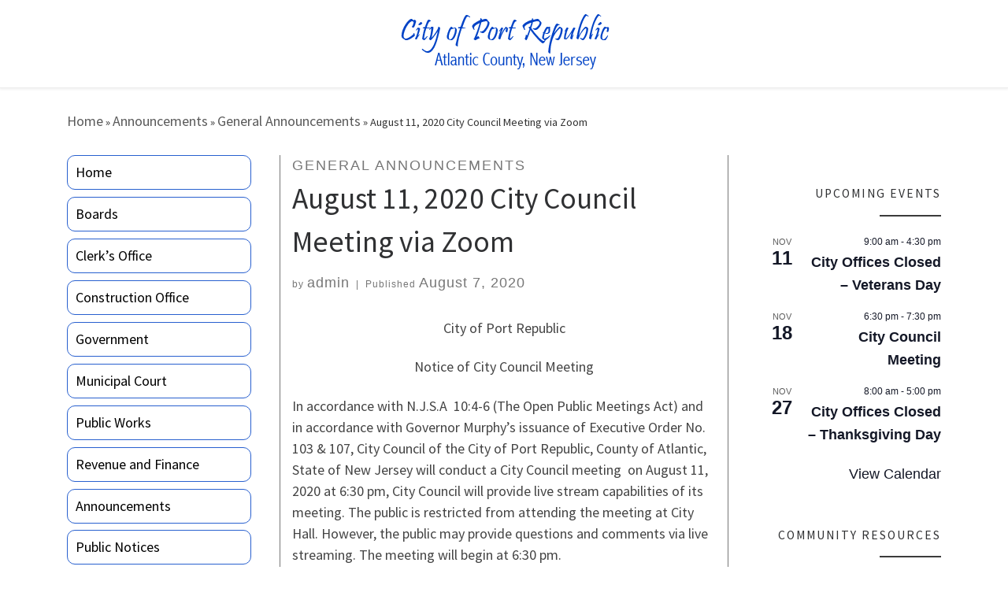

--- FILE ---
content_type: text/html; charset=UTF-8
request_url: https://www.portrepublicnj.org/2020/08/07/august-11-2020-city-council-meeting-via-zoom/
body_size: 19715
content:
<!DOCTYPE html> <!--[if IE 7]><html class="ie ie7" lang="en-US"> <![endif]--> <!--[if IE 8]><html class="ie ie8" lang="en-US"> <![endif]--> <!--[if !(IE 7) | !(IE 8)  ]><!--><html lang="en-US" class="no-js"> <!--<![endif]--><head><meta charset="UTF-8" /><meta http-equiv="X-UA-Compatible" content="IE=EDGE" /><meta name="viewport" content="width=device-width, initial-scale=1.0" /><link rel="profile"  href="https://gmpg.org/xfn/11" /><link rel="pingback" href="https://www.portrepublicnj.org/xmlrpc.php" /> <script defer src="[data-uri]"></script> <title>August 11, 2020 City Council Meeting via Zoom &#8211; City of Port Republic</title><meta name='robots' content='max-image-preview:large' /><link rel="alternate" type="application/rss+xml" title="City of Port Republic &raquo; Feed" href="https://www.portrepublicnj.org/feed/" /><link rel="alternate" type="application/rss+xml" title="City of Port Republic &raquo; Comments Feed" href="https://www.portrepublicnj.org/comments/feed/" /><link rel="alternate" type="text/calendar" title="City of Port Republic &raquo; iCal Feed" href="https://www.portrepublicnj.org/portrepublic-events/?ical=1" /> <script defer src="[data-uri]"></script> <style id='wp-emoji-styles-inline-css'>img.wp-smiley, img.emoji {
		display: inline !important;
		border: none !important;
		box-shadow: none !important;
		height: 1em !important;
		width: 1em !important;
		margin: 0 0.07em !important;
		vertical-align: -0.1em !important;
		background: none !important;
		padding: 0 !important;
	}</style><link rel='stylesheet' id='wp-block-library-css' href='https://www.portrepublicnj.org/wp-includes/css/dist/block-library/style.min.css?ver=6.6.4' media='all' /><style id='classic-theme-styles-inline-css'>/*! This file is auto-generated */
.wp-block-button__link{color:#fff;background-color:#32373c;border-radius:9999px;box-shadow:none;text-decoration:none;padding:calc(.667em + 2px) calc(1.333em + 2px);font-size:1.125em}.wp-block-file__button{background:#32373c;color:#fff;text-decoration:none}</style><style id='global-styles-inline-css'>:root{--wp--preset--aspect-ratio--square: 1;--wp--preset--aspect-ratio--4-3: 4/3;--wp--preset--aspect-ratio--3-4: 3/4;--wp--preset--aspect-ratio--3-2: 3/2;--wp--preset--aspect-ratio--2-3: 2/3;--wp--preset--aspect-ratio--16-9: 16/9;--wp--preset--aspect-ratio--9-16: 9/16;--wp--preset--color--black: #000000;--wp--preset--color--cyan-bluish-gray: #abb8c3;--wp--preset--color--white: #ffffff;--wp--preset--color--pale-pink: #f78da7;--wp--preset--color--vivid-red: #cf2e2e;--wp--preset--color--luminous-vivid-orange: #ff6900;--wp--preset--color--luminous-vivid-amber: #fcb900;--wp--preset--color--light-green-cyan: #7bdcb5;--wp--preset--color--vivid-green-cyan: #00d084;--wp--preset--color--pale-cyan-blue: #8ed1fc;--wp--preset--color--vivid-cyan-blue: #0693e3;--wp--preset--color--vivid-purple: #9b51e0;--wp--preset--gradient--vivid-cyan-blue-to-vivid-purple: linear-gradient(135deg,rgba(6,147,227,1) 0%,rgb(155,81,224) 100%);--wp--preset--gradient--light-green-cyan-to-vivid-green-cyan: linear-gradient(135deg,rgb(122,220,180) 0%,rgb(0,208,130) 100%);--wp--preset--gradient--luminous-vivid-amber-to-luminous-vivid-orange: linear-gradient(135deg,rgba(252,185,0,1) 0%,rgba(255,105,0,1) 100%);--wp--preset--gradient--luminous-vivid-orange-to-vivid-red: linear-gradient(135deg,rgba(255,105,0,1) 0%,rgb(207,46,46) 100%);--wp--preset--gradient--very-light-gray-to-cyan-bluish-gray: linear-gradient(135deg,rgb(238,238,238) 0%,rgb(169,184,195) 100%);--wp--preset--gradient--cool-to-warm-spectrum: linear-gradient(135deg,rgb(74,234,220) 0%,rgb(151,120,209) 20%,rgb(207,42,186) 40%,rgb(238,44,130) 60%,rgb(251,105,98) 80%,rgb(254,248,76) 100%);--wp--preset--gradient--blush-light-purple: linear-gradient(135deg,rgb(255,206,236) 0%,rgb(152,150,240) 100%);--wp--preset--gradient--blush-bordeaux: linear-gradient(135deg,rgb(254,205,165) 0%,rgb(254,45,45) 50%,rgb(107,0,62) 100%);--wp--preset--gradient--luminous-dusk: linear-gradient(135deg,rgb(255,203,112) 0%,rgb(199,81,192) 50%,rgb(65,88,208) 100%);--wp--preset--gradient--pale-ocean: linear-gradient(135deg,rgb(255,245,203) 0%,rgb(182,227,212) 50%,rgb(51,167,181) 100%);--wp--preset--gradient--electric-grass: linear-gradient(135deg,rgb(202,248,128) 0%,rgb(113,206,126) 100%);--wp--preset--gradient--midnight: linear-gradient(135deg,rgb(2,3,129) 0%,rgb(40,116,252) 100%);--wp--preset--font-size--small: 13px;--wp--preset--font-size--medium: 20px;--wp--preset--font-size--large: 36px;--wp--preset--font-size--x-large: 42px;--wp--preset--spacing--20: 0.44rem;--wp--preset--spacing--30: 0.67rem;--wp--preset--spacing--40: 1rem;--wp--preset--spacing--50: 1.5rem;--wp--preset--spacing--60: 2.25rem;--wp--preset--spacing--70: 3.38rem;--wp--preset--spacing--80: 5.06rem;--wp--preset--shadow--natural: 6px 6px 9px rgba(0, 0, 0, 0.2);--wp--preset--shadow--deep: 12px 12px 50px rgba(0, 0, 0, 0.4);--wp--preset--shadow--sharp: 6px 6px 0px rgba(0, 0, 0, 0.2);--wp--preset--shadow--outlined: 6px 6px 0px -3px rgba(255, 255, 255, 1), 6px 6px rgba(0, 0, 0, 1);--wp--preset--shadow--crisp: 6px 6px 0px rgba(0, 0, 0, 1);}:where(.is-layout-flex){gap: 0.5em;}:where(.is-layout-grid){gap: 0.5em;}body .is-layout-flex{display: flex;}.is-layout-flex{flex-wrap: wrap;align-items: center;}.is-layout-flex > :is(*, div){margin: 0;}body .is-layout-grid{display: grid;}.is-layout-grid > :is(*, div){margin: 0;}:where(.wp-block-columns.is-layout-flex){gap: 2em;}:where(.wp-block-columns.is-layout-grid){gap: 2em;}:where(.wp-block-post-template.is-layout-flex){gap: 1.25em;}:where(.wp-block-post-template.is-layout-grid){gap: 1.25em;}.has-black-color{color: var(--wp--preset--color--black) !important;}.has-cyan-bluish-gray-color{color: var(--wp--preset--color--cyan-bluish-gray) !important;}.has-white-color{color: var(--wp--preset--color--white) !important;}.has-pale-pink-color{color: var(--wp--preset--color--pale-pink) !important;}.has-vivid-red-color{color: var(--wp--preset--color--vivid-red) !important;}.has-luminous-vivid-orange-color{color: var(--wp--preset--color--luminous-vivid-orange) !important;}.has-luminous-vivid-amber-color{color: var(--wp--preset--color--luminous-vivid-amber) !important;}.has-light-green-cyan-color{color: var(--wp--preset--color--light-green-cyan) !important;}.has-vivid-green-cyan-color{color: var(--wp--preset--color--vivid-green-cyan) !important;}.has-pale-cyan-blue-color{color: var(--wp--preset--color--pale-cyan-blue) !important;}.has-vivid-cyan-blue-color{color: var(--wp--preset--color--vivid-cyan-blue) !important;}.has-vivid-purple-color{color: var(--wp--preset--color--vivid-purple) !important;}.has-black-background-color{background-color: var(--wp--preset--color--black) !important;}.has-cyan-bluish-gray-background-color{background-color: var(--wp--preset--color--cyan-bluish-gray) !important;}.has-white-background-color{background-color: var(--wp--preset--color--white) !important;}.has-pale-pink-background-color{background-color: var(--wp--preset--color--pale-pink) !important;}.has-vivid-red-background-color{background-color: var(--wp--preset--color--vivid-red) !important;}.has-luminous-vivid-orange-background-color{background-color: var(--wp--preset--color--luminous-vivid-orange) !important;}.has-luminous-vivid-amber-background-color{background-color: var(--wp--preset--color--luminous-vivid-amber) !important;}.has-light-green-cyan-background-color{background-color: var(--wp--preset--color--light-green-cyan) !important;}.has-vivid-green-cyan-background-color{background-color: var(--wp--preset--color--vivid-green-cyan) !important;}.has-pale-cyan-blue-background-color{background-color: var(--wp--preset--color--pale-cyan-blue) !important;}.has-vivid-cyan-blue-background-color{background-color: var(--wp--preset--color--vivid-cyan-blue) !important;}.has-vivid-purple-background-color{background-color: var(--wp--preset--color--vivid-purple) !important;}.has-black-border-color{border-color: var(--wp--preset--color--black) !important;}.has-cyan-bluish-gray-border-color{border-color: var(--wp--preset--color--cyan-bluish-gray) !important;}.has-white-border-color{border-color: var(--wp--preset--color--white) !important;}.has-pale-pink-border-color{border-color: var(--wp--preset--color--pale-pink) !important;}.has-vivid-red-border-color{border-color: var(--wp--preset--color--vivid-red) !important;}.has-luminous-vivid-orange-border-color{border-color: var(--wp--preset--color--luminous-vivid-orange) !important;}.has-luminous-vivid-amber-border-color{border-color: var(--wp--preset--color--luminous-vivid-amber) !important;}.has-light-green-cyan-border-color{border-color: var(--wp--preset--color--light-green-cyan) !important;}.has-vivid-green-cyan-border-color{border-color: var(--wp--preset--color--vivid-green-cyan) !important;}.has-pale-cyan-blue-border-color{border-color: var(--wp--preset--color--pale-cyan-blue) !important;}.has-vivid-cyan-blue-border-color{border-color: var(--wp--preset--color--vivid-cyan-blue) !important;}.has-vivid-purple-border-color{border-color: var(--wp--preset--color--vivid-purple) !important;}.has-vivid-cyan-blue-to-vivid-purple-gradient-background{background: var(--wp--preset--gradient--vivid-cyan-blue-to-vivid-purple) !important;}.has-light-green-cyan-to-vivid-green-cyan-gradient-background{background: var(--wp--preset--gradient--light-green-cyan-to-vivid-green-cyan) !important;}.has-luminous-vivid-amber-to-luminous-vivid-orange-gradient-background{background: var(--wp--preset--gradient--luminous-vivid-amber-to-luminous-vivid-orange) !important;}.has-luminous-vivid-orange-to-vivid-red-gradient-background{background: var(--wp--preset--gradient--luminous-vivid-orange-to-vivid-red) !important;}.has-very-light-gray-to-cyan-bluish-gray-gradient-background{background: var(--wp--preset--gradient--very-light-gray-to-cyan-bluish-gray) !important;}.has-cool-to-warm-spectrum-gradient-background{background: var(--wp--preset--gradient--cool-to-warm-spectrum) !important;}.has-blush-light-purple-gradient-background{background: var(--wp--preset--gradient--blush-light-purple) !important;}.has-blush-bordeaux-gradient-background{background: var(--wp--preset--gradient--blush-bordeaux) !important;}.has-luminous-dusk-gradient-background{background: var(--wp--preset--gradient--luminous-dusk) !important;}.has-pale-ocean-gradient-background{background: var(--wp--preset--gradient--pale-ocean) !important;}.has-electric-grass-gradient-background{background: var(--wp--preset--gradient--electric-grass) !important;}.has-midnight-gradient-background{background: var(--wp--preset--gradient--midnight) !important;}.has-small-font-size{font-size: var(--wp--preset--font-size--small) !important;}.has-medium-font-size{font-size: var(--wp--preset--font-size--medium) !important;}.has-large-font-size{font-size: var(--wp--preset--font-size--large) !important;}.has-x-large-font-size{font-size: var(--wp--preset--font-size--x-large) !important;}
:where(.wp-block-post-template.is-layout-flex){gap: 1.25em;}:where(.wp-block-post-template.is-layout-grid){gap: 1.25em;}
:where(.wp-block-columns.is-layout-flex){gap: 2em;}:where(.wp-block-columns.is-layout-grid){gap: 2em;}
:root :where(.wp-block-pullquote){font-size: 1.5em;line-height: 1.6;}</style><link rel='stylesheet' id='customizr-main-css' href='https://www.portrepublicnj.org/wp-content/themes/customizr/assets/front/css/style.min.css?ver=4.4.22' media='all' /><style id='customizr-main-inline-css'>#czr-push-footer { display: none; visibility: hidden; }
        .czr-sticky-footer #czr-push-footer.sticky-footer-enabled { display: block; }</style><link rel='stylesheet' id='customizr-style-css' href='https://www.portrepublicnj.org/wp-content/themes/customizr-child/style.css?ver=4.4.22.1725534879' media='all' /> <script defer src="https://www.portrepublicnj.org/wp-includes/js/jquery/jquery.min.js?ver=3.7.1" id="jquery-core-js"></script> <script defer src="https://www.portrepublicnj.org/wp-includes/js/jquery/jquery-migrate.min.js?ver=3.4.1" id="jquery-migrate-js"></script> <script defer src="https://www.portrepublicnj.org/wp-content/themes/customizr/assets/front/js/libs/modernizr.min.js?ver=4.4.22" id="modernizr-js"></script> <script defer src='https://www.portrepublicnj.org/wp-content/cache/autoptimize/autoptimize_single_ed2a4da46568eb4080ede2396431343a.php'></script> <script defer src="https://www.portrepublicnj.org/wp-includes/js/underscore.min.js?ver=1.13.4" id="underscore-js"></script> <script defer src='https://www.portrepublicnj.org/wp-content/cache/autoptimize/autoptimize_single_5ecfc97f98f4182283767624aa556197.php'></script> <script defer id="tc-scripts-js-extra" src="[data-uri]"></script> <script src="https://www.portrepublicnj.org/wp-content/themes/customizr/assets/front/js/tc-scripts.min.js?ver=4.4.22" id="tc-scripts-js" defer></script> <link rel="https://api.w.org/" href="https://www.portrepublicnj.org/wp-json/" /><link rel="alternate" title="JSON" type="application/json" href="https://www.portrepublicnj.org/wp-json/wp/v2/posts/9557" /><link rel="EditURI" type="application/rsd+xml" title="RSD" href="https://www.portrepublicnj.org/xmlrpc.php?rsd" /><meta name="generator" content="WordPress 6.6.4" /><link rel="canonical" href="https://www.portrepublicnj.org/2020/08/07/august-11-2020-city-council-meeting-via-zoom/" /><link rel='shortlink' href='https://www.portrepublicnj.org/?p=9557' /><link rel="alternate" title="oEmbed (JSON)" type="application/json+oembed" href="https://www.portrepublicnj.org/wp-json/oembed/1.0/embed?url=https%3A%2F%2Fwww.portrepublicnj.org%2F2020%2F08%2F07%2Faugust-11-2020-city-council-meeting-via-zoom%2F" /><link rel="alternate" title="oEmbed (XML)" type="text/xml+oembed" href="https://www.portrepublicnj.org/wp-json/oembed/1.0/embed?url=https%3A%2F%2Fwww.portrepublicnj.org%2F2020%2F08%2F07%2Faugust-11-2020-city-council-meeting-via-zoom%2F&#038;format=xml" /><meta name="tec-api-version" content="v1"><meta name="tec-api-origin" content="https://www.portrepublicnj.org"><link rel="alternate" href="https://www.portrepublicnj.org/wp-json/tribe/events/v1/" /><link rel="preload" as="font" type="font/woff2" href="https://www.portrepublicnj.org/wp-content/themes/customizr/assets/shared/fonts/customizr/customizr.woff2?128396981" crossorigin="anonymous"/><style id="wp-custom-css">@media (min-width: 1400px) {
    .container {
        max-width: 1380px;
    }
}
@media (min-width: 1600px) {
    .container {
        max-width: 1580px;
    }
}

@media (min-width: 1800px) {
    .container {
        max-width: 1780px;
    }
}

@media (min-width: 1900px) {
    .container {
        max-width: 1880px;
    }
}

.primary-nav__container{
	display:none !important;
}

.headerbold{
	font-size:30px;
	font-weight:700;
}

#content{
	border-left:1px solid #767676;
	border-right:1px solid #767676;
}

p{
	font-size:18px;
}

a{
	font-size:18px;
}

.widgetsmall{
	font-size:16px;
}


.can-shrink-brand.sticky-brand-shrink-on .desktop-sticky .navbar-brand img{
	max-height:70px !important;
}

.tc-header.border-top{border:none;}

#text-7 .widgetsmall strong{
	display:block;
}

#footer,#colophon{
	background:#f2f2f2;
}

#footer_one,#footer_two,#footer_three{
	display:flex;
	flex-direction:column;
	justify-content:center;
	align-items:center;
}


.tribe-events-widget-events-list__header-title{
	text-transform: uppercase !important;
	font-family:"Source Sans Pro",Arial,sans-serif !important;
	font-weight: 400 !important;
	font-size: 1.1em !important;
    color: #303133  !important;
    line-height: 1.25em !important;
			letter-spacing: 2px !important;
	position: relative !important;
    margin: 1.25em 0 !important;
    padding: 1.25em 0 !important;
}

.tribe-events-widget-events-list__header-title::after {    content: "";
    position: absolute;
    width: 5em;
    height: 2px;
    bottom: 0;
        right: 0;
        left: auto;
	    background-color: #3b3b3b;
    }



.widget-area a{
display:block;
color:#333;
}

.buttons1{
    display:inline-block;
    margin-bottom:25px;
    background-color:#0042c6; 
    color:white; 
    padding:10px 20px; 
    text-decoration:none; 
    border-radius:5px;
    }

    .buttons1:hover{

        text-decoration:underline !important;
        color:#fff;
        }

@media (max-width:992px) {
#content{
	border-left:none;
	border-right:none;
}
}


@media (max-width: 575px) {
    .czr-wp-the-content ol, .czr-wp-the-content ul, .woocommerce-Tabs-panel.entry-content ol, .woocommerce-Tabs-panel.entry-content ul, .woocommerce-product-details__short-description ol, .woocommerce-product-details__short-description ul {
        padding: 0;
    }
}



   


   
     #block-5 .widgetsmall{
     display:flex;
     flex-direction:column;}
     
     
     #menu-new-sidebar-menu li{
          border:1px solid #2860cf;
         border-radius:10px;
     }

     #menu-new-sidebar-menu li{
         border:1px solid #2860cf;
         border-radius:10px;
         
     }
     #menu-new-sidebar-menu li a{
     
         padding:10px;
     color:#000;
     display: block;
     }

     #menu-new-sidebar-menu li a:before{
     
          display: none;
     }
     
     #menu-new-sidebar-menu li a:hover{
     
         background:#c5c4c4;
     border-radius:10px;
     }
     #menu-new-sidebar-menu li ul li{
         border:none;
     }
     #menu-new-sidebar-menu li ul li a{
         padding:10px 15px;
     }
     
     #menu-new-sidebar-menu li ul li a:hover{
         background:#eceeef;
         border-radius:10px;
     }

     
   #menu-new-sidebar-menu li ul {
        width: 300px;
         height: auto;
         position: absolute;
         border: 1px solid #2860cf;
         color: #000;
         top: inherit;
         margin-top: -42px !important;
         left: calc(100% - 2.5em);
         margin-left: 0;
         visibility: hidden;
         background: #fff;
         backdrop-filter: blur(15px);
         -webkit-backdrop-filter: blur(15px);
         border-radius: 10px;
         z-index: 10;
         opacity: 0;
     }
     #menu-new-sidebar-menu li:hover > ul {
         visibility: visible;
         opacity:1;
         margin-top:0px;
         }
     
     @media screen and (max-width:992px) {
          #menu-new-sidebar-menu{
     display:none;
         }}</style></head><body data-rsssl=1 class="post-template-default single single-post postid-9557 single-format-standard wp-custom-logo wp-embed-responsive tribe-no-js czr-link-hover-underline header-skin-light footer-skin-light czr-b-sidebar tc-center-images czr-full-layout customizr-4-4-22-with-child-theme czr-sticky-footer"> <a class="screen-reader-text skip-link" href="#content">Skip to content</a><div id="tc-page-wrap" class=""><header class="tpnav-header__header tc-header logo_centered sticky-transparent czr-submenu-fade czr-submenu-move" ><div class="primary-navbar__wrapper d-none d-lg-block has-horizontal-menu" ><div class="container-fluid"><div class="row align-items-center flex-row primary-navbar__row"><div class="branding__container col col-auto" ><div class="branding align-items-center flex-column "><div class="branding-row d-flex flex-row align-items-center"><div class="navbar-brand col-auto " > <a class="navbar-brand-sitelogo" href="https://www.portrepublicnj.org/"  aria-label="City of Port Republic | " > <img src="https://www.portrepublicnj.org/wp-content/uploads/2015/06/cropped-portlogo.png" alt="Back Home" class="" width="295" height="90"  data-no-retina> </a></div></div></div></div><div class="primary-nav__container justify-content-lg-around col col-lg-auto flex-lg-column" ><div class="primary-nav__wrapper flex-lg-row align-items-center justify-content-end"><nav class="primary-nav__nav col" id="primary-nav"><div class="nav__menu-wrapper primary-nav__menu-wrapper justify-content-end czr-open-on-hover" ><ul id="main-menu" class="primary-nav__menu regular-nav nav__menu nav"><li id="menu-item-12057" class="menu-item menu-item-type-post_type menu-item-object-page menu-item-home menu-item-12057"><a href="https://www.portrepublicnj.org/" class="nav__link"><span class="nav__title">Home</span></a></li><li id="menu-item-12072" class="menu-item menu-item-type-custom menu-item-object-custom menu-item-has-children czr-dropdown menu-item-12072"><a data-toggle="czr-dropdown" aria-haspopup="true" aria-expanded="false" href="/boards" class="nav__link"><span class="nav__title">Boards</span><span class="caret__dropdown-toggler"><i class="icn-down-small"></i></span></a><ul class="dropdown-menu czr-dropdown-menu"><li id="menu-item-12073" class="menu-item menu-item-type-post_type menu-item-object-page dropdown-item menu-item-12073"><a href="https://www.portrepublicnj.org/boards/" class="nav__link"><span class="nav__title">Planning and Zoning Board</span></a></li><li id="menu-item-12136" class="menu-item menu-item-type-custom menu-item-object-custom dropdown-item menu-item-12136"><a href="https://www.portrepublicnj.org/planning-board-forms/" class="nav__link"><span class="nav__title">Planning Board Forms</span></a></li></ul></li><li id="menu-item-12180" class="menu-item menu-item-type-custom menu-item-object-custom menu-item-has-children czr-dropdown menu-item-12180"><a data-toggle="czr-dropdown" aria-haspopup="true" aria-expanded="false" href="https://www.portrepublicnj.org/municipal-clerk-registrar-department-information/" class="nav__link"><span class="nav__title">Clerk&#8217;s Office</span><span class="caret__dropdown-toggler"><i class="icn-down-small"></i></span></a><ul class="dropdown-menu czr-dropdown-menu"><li id="menu-item-12204" class="menu-item menu-item-type-custom menu-item-object-custom dropdown-item menu-item-12204"><a href="https://www.portrepublicnj.org/vital-statistics/" class="nav__link"><span class="nav__title">Vital Statistics</span></a></li></ul></li><li id="menu-item-12071" class="menu-item menu-item-type-custom menu-item-object-custom menu-item-12071"><a href="https://www.portrepublicnj.org/construction-office/" class="nav__link"><span class="nav__title">Construction Office</span></a></li><li id="menu-item-12060" class="menu-item menu-item-type-post_type menu-item-object-page menu-item-has-children czr-dropdown menu-item-12060"><a data-toggle="czr-dropdown" aria-haspopup="true" aria-expanded="false" href="https://www.portrepublicnj.org/government/" class="nav__link"><span class="nav__title">Government</span><span class="caret__dropdown-toggler"><i class="icn-down-small"></i></span></a><ul class="dropdown-menu czr-dropdown-menu"><li id="menu-item-12064" class="menu-item menu-item-type-post_type menu-item-object-page dropdown-item menu-item-12064"><a href="https://www.portrepublicnj.org/government/city-council/" class="nav__link"><span class="nav__title">Mayor &#038; City Council</span></a></li><li id="menu-item-12077" class="menu-item menu-item-type-post_type menu-item-object-page dropdown-item menu-item-12077"><a href="https://www.portrepublicnj.org/2025minutes/" class="nav__link"><span class="nav__title">Council Meeting Dates</span></a></li><li id="menu-item-12078" class="menu-item menu-item-type-custom menu-item-object-custom dropdown-item menu-item-12078"><a href="/port-republic-2024" class="nav__link"><span class="nav__title">Archive</span></a></li></ul></li><li id="menu-item-12176" class="menu-item menu-item-type-custom menu-item-object-custom menu-item-12176"><a href="https://www.atlanticcountynj.gov/government/county-government/central-municipal-court" class="nav__link"><span class="nav__title">Municipal Court</span></a></li><li id="menu-item-12081" class="menu-item menu-item-type-custom menu-item-object-custom menu-item-12081"><a href="https://www.portrepublicnj.org/public-works/" class="nav__link"><span class="nav__title">Public Works</span></a></li><li id="menu-item-12063" class="menu-item menu-item-type-post_type menu-item-object-page menu-item-12063"><a href="https://www.portrepublicnj.org/government/financial/" class="nav__link"><span class="nav__title">Revenue and Finance</span></a></li><li id="menu-item-12058" class="menu-item menu-item-type-post_type menu-item-object-page current_page_parent menu-item-12058"><a href="https://www.portrepublicnj.org/announcements/" class="nav__link"><span class="nav__title">Announcements</span></a></li><li id="menu-item-12962" class="menu-item menu-item-type-custom menu-item-object-custom menu-item-12962"><a href="https://www.portrepublicnj.org/public-notices/" class="nav__link"><span class="nav__title">Public Notices</span></a></li><li id="menu-item-12084" class="menu-item menu-item-type-custom menu-item-object-custom menu-item-12084"><a href="https://www.portrepublicnj.org/wp-content/uploads/2025/09/FALLNEWSLETTER2025-1.pdf" class="nav__link"><span class="nav__title">Newsletter</span></a></li><li id="menu-item-12067" class="menu-item menu-item-type-post_type menu-item-object-page menu-item-12067"><a href="https://www.portrepublicnj.org/stormwater-information/" class="nav__link"><span class="nav__title">Stormwater Management</span></a></li><li id="menu-item-12348" class="menu-item menu-item-type-custom menu-item-object-custom menu-item-has-children czr-dropdown menu-item-12348"><a data-toggle="czr-dropdown" aria-haspopup="true" aria-expanded="false" href="https://www.portrepublicnj.org/emergency-management/" class="nav__link"><span class="nav__title">Emergency Management</span><span class="caret__dropdown-toggler"><i class="icn-down-small"></i></span></a><ul class="dropdown-menu czr-dropdown-menu"><li id="menu-item-12697" class="menu-item menu-item-type-custom menu-item-object-custom dropdown-item menu-item-12697"><a href="https://www.portrepublicnj.org/port-republic-volunteer-fire-company/" class="nav__link"><span class="nav__title">Port Republic Volunteer Fire Company</span></a></li></ul></li><li id="menu-item-12062" class="menu-item menu-item-type-post_type menu-item-object-page menu-item-has-children czr-dropdown menu-item-12062"><a data-toggle="czr-dropdown" aria-haspopup="true" aria-expanded="false" href="https://www.portrepublicnj.org/government/departments/tax-collectors-office/" class="nav__link"><span class="nav__title">Tax Office</span><span class="caret__dropdown-toggler"><i class="icn-down-small"></i></span></a><ul class="dropdown-menu czr-dropdown-menu"><li id="menu-item-12079" class="menu-item menu-item-type-custom menu-item-object-custom dropdown-item menu-item-12079"><a href="https://wipp.edmundsassoc.com/Wipp/?wippid=0120" class="nav__link"><span class="nav__title">Pay Online</span></a></li></ul></li><li id="menu-item-12082" class="menu-item menu-item-type-custom menu-item-object-custom menu-item-12082"><a href="https://www.portrepublicnj.org/galloway-senior-center-calendar/" class="nav__link"><span class="nav__title">Senior Services</span></a></li><li id="menu-item-12202" class="menu-item menu-item-type-custom menu-item-object-custom menu-item-12202"><a href="https://www.portrepublicnj.org/recreation/" class="nav__link"><span class="nav__title">Recreation</span></a></li></ul></div></nav></div></div></div></div></div><div class="mobile-navbar__wrapper d-lg-none" ><div class="branding__container justify-content-between align-items-center container-fluid" ><div class="branding flex-column"><div class="branding-row d-flex align-self-start flex-row align-items-center"><div class="navbar-brand col-auto " > <a class="navbar-brand-sitelogo" href="https://www.portrepublicnj.org/"  aria-label="City of Port Republic | " > <img src="https://www.portrepublicnj.org/wp-content/uploads/2015/06/cropped-portlogo.png" alt="Back Home" class="" width="295" height="90"  data-no-retina> </a></div></div></div><div class="mobile-utils__wrapper nav__utils regular-nav"><ul class="nav utils row flex-row flex-nowrap"><li class="hamburger-toggler__container " > <button class="ham-toggler-menu czr-collapsed" data-toggle="czr-collapse" data-target="#mobile-nav"><span class="ham__toggler-span-wrapper"><span class="line line-1"></span><span class="line line-2"></span><span class="line line-3"></span></span><span class="screen-reader-text">Menu</span></button></li></ul></div></div><div class="mobile-nav__container " ><nav class="mobile-nav__nav flex-column czr-collapse" id="mobile-nav"><div class="mobile-nav__inner container-fluid"><div class="nav__menu-wrapper mobile-nav__menu-wrapper czr-open-on-click" ><ul id="mobile-nav-menu" class="mobile-nav__menu vertical-nav nav__menu flex-column nav"><li class="menu-item menu-item-type-post_type menu-item-object-page menu-item-home menu-item-12057"><a href="https://www.portrepublicnj.org/" class="nav__link"><span class="nav__title">Home</span></a></li><li class="menu-item menu-item-type-custom menu-item-object-custom menu-item-has-children czr-dropdown menu-item-12072"><span class="display-flex nav__link-wrapper align-items-start"><a href="/boards" class="nav__link"><span class="nav__title">Boards</span></a><button data-toggle="czr-dropdown" aria-haspopup="true" aria-expanded="false" class="caret__dropdown-toggler czr-btn-link"><i class="icn-down-small"></i></button></span><ul class="dropdown-menu czr-dropdown-menu"><li class="menu-item menu-item-type-post_type menu-item-object-page dropdown-item menu-item-12073"><a href="https://www.portrepublicnj.org/boards/" class="nav__link"><span class="nav__title">Planning and Zoning Board</span></a></li><li class="menu-item menu-item-type-custom menu-item-object-custom dropdown-item menu-item-12136"><a href="https://www.portrepublicnj.org/planning-board-forms/" class="nav__link"><span class="nav__title">Planning Board Forms</span></a></li></ul></li><li class="menu-item menu-item-type-custom menu-item-object-custom menu-item-has-children czr-dropdown menu-item-12180"><span class="display-flex nav__link-wrapper align-items-start"><a href="https://www.portrepublicnj.org/municipal-clerk-registrar-department-information/" class="nav__link"><span class="nav__title">Clerk&#8217;s Office</span></a><button data-toggle="czr-dropdown" aria-haspopup="true" aria-expanded="false" class="caret__dropdown-toggler czr-btn-link"><i class="icn-down-small"></i></button></span><ul class="dropdown-menu czr-dropdown-menu"><li class="menu-item menu-item-type-custom menu-item-object-custom dropdown-item menu-item-12204"><a href="https://www.portrepublicnj.org/vital-statistics/" class="nav__link"><span class="nav__title">Vital Statistics</span></a></li></ul></li><li class="menu-item menu-item-type-custom menu-item-object-custom menu-item-12071"><a href="https://www.portrepublicnj.org/construction-office/" class="nav__link"><span class="nav__title">Construction Office</span></a></li><li class="menu-item menu-item-type-post_type menu-item-object-page menu-item-has-children czr-dropdown menu-item-12060"><span class="display-flex nav__link-wrapper align-items-start"><a href="https://www.portrepublicnj.org/government/" class="nav__link"><span class="nav__title">Government</span></a><button data-toggle="czr-dropdown" aria-haspopup="true" aria-expanded="false" class="caret__dropdown-toggler czr-btn-link"><i class="icn-down-small"></i></button></span><ul class="dropdown-menu czr-dropdown-menu"><li class="menu-item menu-item-type-post_type menu-item-object-page dropdown-item menu-item-12064"><a href="https://www.portrepublicnj.org/government/city-council/" class="nav__link"><span class="nav__title">Mayor &#038; City Council</span></a></li><li class="menu-item menu-item-type-post_type menu-item-object-page dropdown-item menu-item-12077"><a href="https://www.portrepublicnj.org/2025minutes/" class="nav__link"><span class="nav__title">Council Meeting Dates</span></a></li><li class="menu-item menu-item-type-custom menu-item-object-custom dropdown-item menu-item-12078"><a href="/port-republic-2024" class="nav__link"><span class="nav__title">Archive</span></a></li></ul></li><li class="menu-item menu-item-type-custom menu-item-object-custom menu-item-12176"><a href="https://www.atlanticcountynj.gov/government/county-government/central-municipal-court" class="nav__link"><span class="nav__title">Municipal Court</span></a></li><li class="menu-item menu-item-type-custom menu-item-object-custom menu-item-12081"><a href="https://www.portrepublicnj.org/public-works/" class="nav__link"><span class="nav__title">Public Works</span></a></li><li class="menu-item menu-item-type-post_type menu-item-object-page menu-item-12063"><a href="https://www.portrepublicnj.org/government/financial/" class="nav__link"><span class="nav__title">Revenue and Finance</span></a></li><li class="menu-item menu-item-type-post_type menu-item-object-page current_page_parent menu-item-12058"><a href="https://www.portrepublicnj.org/announcements/" class="nav__link"><span class="nav__title">Announcements</span></a></li><li class="menu-item menu-item-type-custom menu-item-object-custom menu-item-12962"><a href="https://www.portrepublicnj.org/public-notices/" class="nav__link"><span class="nav__title">Public Notices</span></a></li><li class="menu-item menu-item-type-custom menu-item-object-custom menu-item-12084"><a href="https://www.portrepublicnj.org/wp-content/uploads/2025/09/FALLNEWSLETTER2025-1.pdf" class="nav__link"><span class="nav__title">Newsletter</span></a></li><li class="menu-item menu-item-type-post_type menu-item-object-page menu-item-12067"><a href="https://www.portrepublicnj.org/stormwater-information/" class="nav__link"><span class="nav__title">Stormwater Management</span></a></li><li class="menu-item menu-item-type-custom menu-item-object-custom menu-item-has-children czr-dropdown menu-item-12348"><span class="display-flex nav__link-wrapper align-items-start"><a href="https://www.portrepublicnj.org/emergency-management/" class="nav__link"><span class="nav__title">Emergency Management</span></a><button data-toggle="czr-dropdown" aria-haspopup="true" aria-expanded="false" class="caret__dropdown-toggler czr-btn-link"><i class="icn-down-small"></i></button></span><ul class="dropdown-menu czr-dropdown-menu"><li class="menu-item menu-item-type-custom menu-item-object-custom dropdown-item menu-item-12697"><a href="https://www.portrepublicnj.org/port-republic-volunteer-fire-company/" class="nav__link"><span class="nav__title">Port Republic Volunteer Fire Company</span></a></li></ul></li><li class="menu-item menu-item-type-post_type menu-item-object-page menu-item-has-children czr-dropdown menu-item-12062"><span class="display-flex nav__link-wrapper align-items-start"><a href="https://www.portrepublicnj.org/government/departments/tax-collectors-office/" class="nav__link"><span class="nav__title">Tax Office</span></a><button data-toggle="czr-dropdown" aria-haspopup="true" aria-expanded="false" class="caret__dropdown-toggler czr-btn-link"><i class="icn-down-small"></i></button></span><ul class="dropdown-menu czr-dropdown-menu"><li class="menu-item menu-item-type-custom menu-item-object-custom dropdown-item menu-item-12079"><a href="https://wipp.edmundsassoc.com/Wipp/?wippid=0120" class="nav__link"><span class="nav__title">Pay Online</span></a></li></ul></li><li class="menu-item menu-item-type-custom menu-item-object-custom menu-item-12082"><a href="https://www.portrepublicnj.org/galloway-senior-center-calendar/" class="nav__link"><span class="nav__title">Senior Services</span></a></li><li class="menu-item menu-item-type-custom menu-item-object-custom menu-item-12202"><a href="https://www.portrepublicnj.org/recreation/" class="nav__link"><span class="nav__title">Recreation</span></a></li></ul></div></div></nav></div></div></header><div id="main-wrapper" class="section"><div class="czr-hot-crumble container page-breadcrumbs" role="navigation" ><div class="row"><nav class="breadcrumbs col-12"><span class="trail-begin"><a href="https://www.portrepublicnj.org" title="City of Port Republic" rel="home" class="trail-begin">Home</a></span> <span class="sep">&raquo;</span> <a href="https://www.portrepublicnj.org/announcements/" title="Announcements">Announcements</a> <span class="sep">&raquo;</span> <a href="https://www.portrepublicnj.org/category/general-announcements/" title="General Announcements">General Announcements</a> <span class="sep">&raquo;</span> <span class="trail-end">August 11, 2020 City Council Meeting via Zoom</span></nav></div></div><div class="container" role="main"><div class="flex-row row column-content-wrapper"><div id="content" class="col-12 col-md-6 article-container"><article id="post-9557" class="post-9557 post type-post status-publish format-standard category-general-announcements czr-hentry" ><header class="entry-header " ><div class="entry-header-inner"><div class="tax__container post-info entry-meta"> <a class="tax__link" href="https://www.portrepublicnj.org/category/general-announcements/" title="View all posts in General Announcements"> <span>General Announcements</span> </a></div><h1 class="entry-title">August 11, 2020 City Council Meeting via Zoom</h1><div class="header-bottom"><div class="post-info"> <span class="entry-meta"> <span class="author-meta">by <span class="author vcard"><span class="author_name"><a class="url fn n" href="https://www.portrepublicnj.org/author/admin/" title="View all posts by admin" rel="author">admin</a></span></span></span><span class="v-separator">|</span>Published <a href="https://www.portrepublicnj.org/2020/08/07/" title="4:30 pm" rel="bookmark"><time class="entry-date published updated" datetime="August 7, 2020">August 7, 2020</time></a></span></div></div></div></header><div class="post-entry tc-content-inner"><section class="post-content entry-content " ><div class="czr-wp-the-content"><p class="has-text-align-center">City of Port Republic</p><p class="has-text-align-center">Notice of City Council Meeting</p><p>In accordance with N.J.S.A&nbsp; 10:4-6 (The Open Public Meetings Act) and in accordance with Governor Murphy’s issuance of Executive Order No. 103 &amp; 107, City Council of the City of Port Republic, County of Atlantic, State of New Jersey will conduct a City Council meeting&nbsp; on August 11, 2020 at 6:30 pm, City Council will provide live stream capabilities of its meeting. The public is restricted from attending the meeting at City Hall. However, the public may provide questions and comments via live streaming. The meeting will begin at 6:30 pm. &nbsp;</p><p>Members of the public will be able to join the meeting which will include a period for public comment.&nbsp; At this time, any interested party (as defined by N.J.S.A 40:55D-4) will have an opportunity to be heard at the date and time indicated above. This information will also be available on the City’s website at <a href="https://www.portrepublicnj.org">www.portrepublicnj.org</a></p><p>ZOOM MEETING: <a href="https://zoom.us/j/98184940351?pwd=N245emR5RHNYQmp1SDUwNERMSTNqUT09">https://zoom.us/j/98184940351?pwd=N245emR5RHNYQmp1SDUwNERMSTNqUT09</a></p><p>PASSWORD:&nbsp;&nbsp;&nbsp;&nbsp;&nbsp;&nbsp;&nbsp; 0120</p><p>You can also dial in using your phone 1-301-715-8592, Meeting ID 981 8494 0351</p><p>Password 0120</p><p>Questions may be emailed to kim@www.portrepublicnj.org.php72-4.phx1-1.websitetestlink.com</p></div><footer class="post-footer clearfix"><div class="row entry-meta justify-content-between align-items-center"></div></footer></section></div></article><section class="post-related-articles czr-carousel " id="related-posts-section" ><header class="row flex-row"><h3 class="related-posts_title col">You may also like</h3><div class="related-posts_nav col col-auto"> <span class="btn btn-skin-dark inverted czr-carousel-prev slider-control czr-carousel-control disabled icn-left-open-big" title="Previous related articles" tabindex="0"></span> <span class="btn btn-skin-dark inverted czr-carousel-next slider-control czr-carousel-control icn-right-open-big" title="Next related articles" tabindex="0"></span></div></header><div class="row grid-container__square-mini carousel-inner"><article id="post-12748_related_posts" class="col-6 grid-item czr-related-post post-12748 post type-post status-publish format-standard category-general-announcements czr-hentry" ><div class="grid__item flex-wrap flex-lg-nowrap flex-row"><section class="tc-thumbnail entry-media__holder col-12 col-lg-6 czr__r-w1by1" ><div class="entry-media__wrapper czr__r-i js-centering"> <a class="bg-link" rel="bookmark" href="https://www.portrepublicnj.org/2025/04/01/beach-badges-now-available/"></a> <svg class="czr-svg-placeholder thumb-standard-empty" id="68f180934c56d" viewBox="0 0 1792 1792" xmlns="http://www.w3.org/2000/svg"><path d="M928 832q0-14-9-23t-23-9q-66 0-113 47t-47 113q0 14 9 23t23 9 23-9 9-23q0-40 28-68t68-28q14 0 23-9t9-23zm224 130q0 106-75 181t-181 75-181-75-75-181 75-181 181-75 181 75 75 181zm-1024 574h1536v-128h-1536v128zm1152-574q0-159-112.5-271.5t-271.5-112.5-271.5 112.5-112.5 271.5 112.5 271.5 271.5 112.5 271.5-112.5 112.5-271.5zm-1024-642h384v-128h-384v128zm-128 192h1536v-256h-828l-64 128h-644v128zm1664-256v1280q0 53-37.5 90.5t-90.5 37.5h-1536q-53 0-90.5-37.5t-37.5-90.5v-1280q0-53 37.5-90.5t90.5-37.5h1536q53 0 90.5 37.5t37.5 90.5z"/></svg> <img class="czr-img-placeholder" src="https://www.portrepublicnj.org/wp-content/themes/customizr/assets/front/img/thumb-standard-empty.png" alt="Beach Badges Now Available" data-czr-post-id="68f180934c56d" width="300" height="300"/></div></section><section class="tc-content entry-content__holder col-12 col-lg-6 czr__r-w1by1"><div class="entry-content__wrapper"><header class="entry-header " ><div class="entry-header-inner "><div class="entry-meta post-info"> Published <a href="https://www.portrepublicnj.org/2025/04/01/beach-badges-now-available/" title="Permalink to:&nbsp;Beach Badges Now Available" rel="bookmark"><time class="entry-date published updated" datetime="April 1, 2025">April 1, 2025</time></a></div><h2 class="entry-title "> <a class="czr-title" href="https://www.portrepublicnj.org/2025/04/01/beach-badges-now-available/" rel="bookmark">Beach Badges Now Available</a></h2></div></header><div class="tc-content-inner entry-summary"  ><div class="czr-wp-the-content"><p>Beach Tag Payment InformationPlease note that payment for beach tags is accepted by cash or check only.Checks should be made payable to [&hellip;]</p></div></div></div></section></div></article><article id="post-12375_related_posts" class="col-6 grid-item czr-related-post post-12375 post type-post status-publish format-standard category-general-announcements czr-hentry" ><div class="grid__item flex-wrap flex-lg-nowrap flex-row"><section class="tc-thumbnail entry-media__holder col-12 col-lg-6 czr__r-w1by1" ><div class="entry-media__wrapper czr__r-i js-centering"> <a class="bg-link" rel="bookmark" href="https://www.portrepublicnj.org/2024/11/13/the-construction-official-is-out-of-the-office-will-return-11-19-2024/"></a> <svg class="czr-svg-placeholder thumb-standard-empty" id="68f180934da94" viewBox="0 0 1792 1792" xmlns="http://www.w3.org/2000/svg"><path d="M928 832q0-14-9-23t-23-9q-66 0-113 47t-47 113q0 14 9 23t23 9 23-9 9-23q0-40 28-68t68-28q14 0 23-9t9-23zm224 130q0 106-75 181t-181 75-181-75-75-181 75-181 181-75 181 75 75 181zm-1024 574h1536v-128h-1536v128zm1152-574q0-159-112.5-271.5t-271.5-112.5-271.5 112.5-112.5 271.5 112.5 271.5 271.5 112.5 271.5-112.5 112.5-271.5zm-1024-642h384v-128h-384v128zm-128 192h1536v-256h-828l-64 128h-644v128zm1664-256v1280q0 53-37.5 90.5t-90.5 37.5h-1536q-53 0-90.5-37.5t-37.5-90.5v-1280q0-53 37.5-90.5t90.5-37.5h1536q53 0 90.5 37.5t37.5 90.5z"/></svg> <img class="czr-img-placeholder" src="https://www.portrepublicnj.org/wp-content/themes/customizr/assets/front/img/thumb-standard-empty.png" alt="The Construction Official is out of the office &#8211; will return 11/19/2024." data-czr-post-id="68f180934da94" width="300" height="300"/></div></section><section class="tc-content entry-content__holder col-12 col-lg-6 czr__r-w1by1"><div class="entry-content__wrapper"><header class="entry-header " ><div class="entry-header-inner "><div class="entry-meta post-info"> Published <a href="https://www.portrepublicnj.org/2024/11/13/the-construction-official-is-out-of-the-office-will-return-11-19-2024/" title="Permalink to:&nbsp;The Construction Official is out of the office &#8211; will return 11/19/2024." rel="bookmark"><time class="entry-date published updated" datetime="November 13, 2024">November 13, 2024</time></a></div><h2 class="entry-title "> <a class="czr-title" href="https://www.portrepublicnj.org/2024/11/13/the-construction-official-is-out-of-the-office-will-return-11-19-2024/" rel="bookmark">The Construction Official is out of the office &#8211; will return 11/19/2024.</a></h2></div></header></div></section></div></article><article id="post-12877_related_posts" class="col-6 grid-item czr-related-post post-12877 post type-post status-publish format-standard category-general-announcements czr-hentry" ><div class="grid__item flex-wrap flex-lg-nowrap flex-row"><section class="tc-thumbnail entry-media__holder col-12 col-lg-6 czr__r-w1by1" ><div class="entry-media__wrapper czr__r-i js-centering"> <a class="bg-link" rel="bookmark" href="https://www.portrepublicnj.org/2025/06/16/tax-collector-schedule-change-4/"></a> <img width="510" height="510" src="https://www.portrepublicnj.org/wp-content/uploads/2025/06/Brown-and-White-Doodle-Reminder-Note-Instagram-Post-8-510x510.jpg" class="attachment-tc-sq-thumb tc-thumb-type-attachment czr-img" alt="" decoding="async" loading="lazy" srcset="https://www.portrepublicnj.org/wp-content/uploads/2025/06/Brown-and-White-Doodle-Reminder-Note-Instagram-Post-8-510x510.jpg 510w, https://www.portrepublicnj.org/wp-content/uploads/2025/06/Brown-and-White-Doodle-Reminder-Note-Instagram-Post-8-300x300.jpg 300w, https://www.portrepublicnj.org/wp-content/uploads/2025/06/Brown-and-White-Doodle-Reminder-Note-Instagram-Post-8-1024x1024.jpg 1024w, https://www.portrepublicnj.org/wp-content/uploads/2025/06/Brown-and-White-Doodle-Reminder-Note-Instagram-Post-8-150x150.jpg 150w, https://www.portrepublicnj.org/wp-content/uploads/2025/06/Brown-and-White-Doodle-Reminder-Note-Instagram-Post-8-768x768.jpg 768w, https://www.portrepublicnj.org/wp-content/uploads/2025/06/Brown-and-White-Doodle-Reminder-Note-Instagram-Post-8.jpg 1080w" sizes="(max-width: 510px) 100vw, 510px" /><div class="post-action btn btn-skin-dark-shaded inverted"><a href="https://www.portrepublicnj.org/wp-content/uploads/2025/06/Brown-and-White-Doodle-Reminder-Note-Instagram-Post-8.jpg" class="expand-img icn-expand"></a></div></div></section><section class="tc-content entry-content__holder col-12 col-lg-6 czr__r-w1by1"><div class="entry-content__wrapper"><header class="entry-header " ><div class="entry-header-inner "><div class="entry-meta post-info"> Published <a href="https://www.portrepublicnj.org/2025/06/16/tax-collector-schedule-change-4/" title="Permalink to:&nbsp;Tax Collector Schedule Change" rel="bookmark"><time class="entry-date published updated" datetime="June 16, 2025">June 16, 2025</time></a></div><h2 class="entry-title "> <a class="czr-title" href="https://www.portrepublicnj.org/2025/06/16/tax-collector-schedule-change-4/" rel="bookmark">Tax Collector Schedule Change</a></h2></div></header></div></section></div></article><article id="post-12167_related_posts" class="col-6 grid-item czr-related-post post-12167 post type-post status-publish format-standard category-general-announcements czr-hentry" ><div class="grid__item flex-wrap flex-lg-nowrap flex-row"><section class="tc-thumbnail entry-media__holder col-12 col-lg-6 czr__r-w1by1" ><div class="entry-media__wrapper czr__r-i js-centering"> <a class="bg-link" rel="bookmark" href="https://www.portrepublicnj.org/2024/09/13/change-of-schedule-tax-assessor/"></a> <img width="510" height="510" src="https://www.portrepublicnj.org/wp-content/uploads/2024/09/Brown-and-White-Doodle-Reminder-Note-Instagram-Post-1-510x510.jpg" class="attachment-tc-sq-thumb tc-thumb-type-attachment czr-img" alt="" decoding="async" loading="lazy" srcset="https://www.portrepublicnj.org/wp-content/uploads/2024/09/Brown-and-White-Doodle-Reminder-Note-Instagram-Post-1-510x510.jpg 510w, https://www.portrepublicnj.org/wp-content/uploads/2024/09/Brown-and-White-Doodle-Reminder-Note-Instagram-Post-1-300x300.jpg 300w, https://www.portrepublicnj.org/wp-content/uploads/2024/09/Brown-and-White-Doodle-Reminder-Note-Instagram-Post-1-1024x1024.jpg 1024w, https://www.portrepublicnj.org/wp-content/uploads/2024/09/Brown-and-White-Doodle-Reminder-Note-Instagram-Post-1-150x150.jpg 150w, https://www.portrepublicnj.org/wp-content/uploads/2024/09/Brown-and-White-Doodle-Reminder-Note-Instagram-Post-1-768x768.jpg 768w, https://www.portrepublicnj.org/wp-content/uploads/2024/09/Brown-and-White-Doodle-Reminder-Note-Instagram-Post-1.jpg 1080w" sizes="(max-width: 510px) 100vw, 510px" /><div class="post-action btn btn-skin-dark-shaded inverted"><a href="https://www.portrepublicnj.org/wp-content/uploads/2024/09/Brown-and-White-Doodle-Reminder-Note-Instagram-Post-1.jpg" class="expand-img icn-expand"></a></div></div></section><section class="tc-content entry-content__holder col-12 col-lg-6 czr__r-w1by1"><div class="entry-content__wrapper"><header class="entry-header " ><div class="entry-header-inner "><div class="entry-meta post-info"> Published <a href="https://www.portrepublicnj.org/2024/09/13/change-of-schedule-tax-assessor/" title="Permalink to:&nbsp;Change of Schedule &#8211; Tax Assessor" rel="bookmark"><time class="entry-date published updated" datetime="September 13, 2024">September 13, 2024</time></a></div><h2 class="entry-title "> <a class="czr-title" href="https://www.portrepublicnj.org/2024/09/13/change-of-schedule-tax-assessor/" rel="bookmark">Change of Schedule &#8211; Tax Assessor</a></h2></div></header></div></section></div></article></div></section><div id="czr-comments" class="comments-area " ><div id="comments" class="comments_container comments czr-comments-block"><section class="post-comments"></section></div></div></div><div class="left sidebar tc-sidebar col-12 col-md-3 order-md-first" ><div id="left" class="widget-area" role="complementary"><aside id="block-10" class="widget widget_block"><div class="wp-block-group"><div class="wp-block-group__inner-container is-layout-constrained wp-block-group-is-layout-constrained"><div class="widget widget_nav_menu"><div class="menu-new-sidebar-menu-container"><ul id="menu-new-sidebar-menu" class="menu"><li class="menu-item menu-item-type-post_type menu-item-object-page menu-item-home menu-item-12057"><a href="https://www.portrepublicnj.org/">Home</a></li><li class="menu-item menu-item-type-custom menu-item-object-custom menu-item-has-children menu-item-12072"><a href="/boards">Boards</a><ul class="sub-menu"><li class="menu-item menu-item-type-post_type menu-item-object-page menu-item-12073"><a href="https://www.portrepublicnj.org/boards/">Planning and Zoning Board</a></li><li class="menu-item menu-item-type-custom menu-item-object-custom menu-item-12136"><a href="https://www.portrepublicnj.org/planning-board-forms/">Planning Board Forms</a></li></ul></li><li class="menu-item menu-item-type-custom menu-item-object-custom menu-item-has-children menu-item-12180"><a href="https://www.portrepublicnj.org/municipal-clerk-registrar-department-information/">Clerk&#8217;s Office</a><ul class="sub-menu"><li class="menu-item menu-item-type-custom menu-item-object-custom menu-item-12204"><a href="https://www.portrepublicnj.org/vital-statistics/">Vital Statistics</a></li></ul></li><li class="menu-item menu-item-type-custom menu-item-object-custom menu-item-12071"><a href="https://www.portrepublicnj.org/construction-office/">Construction Office</a></li><li class="menu-item menu-item-type-post_type menu-item-object-page menu-item-has-children menu-item-12060"><a href="https://www.portrepublicnj.org/government/">Government</a><ul class="sub-menu"><li class="menu-item menu-item-type-post_type menu-item-object-page menu-item-12064"><a href="https://www.portrepublicnj.org/government/city-council/">Mayor &#038; City Council</a></li><li class="menu-item menu-item-type-post_type menu-item-object-page menu-item-12077"><a href="https://www.portrepublicnj.org/2025minutes/">Council Meeting Dates</a></li><li class="menu-item menu-item-type-custom menu-item-object-custom menu-item-12078"><a href="/port-republic-2024">Archive</a></li></ul></li><li class="menu-item menu-item-type-custom menu-item-object-custom menu-item-12176"><a href="https://www.atlanticcountynj.gov/government/county-government/central-municipal-court">Municipal Court</a></li><li class="menu-item menu-item-type-custom menu-item-object-custom menu-item-12081"><a href="https://www.portrepublicnj.org/public-works/">Public Works</a></li><li class="menu-item menu-item-type-post_type menu-item-object-page menu-item-12063"><a href="https://www.portrepublicnj.org/government/financial/">Revenue and Finance</a></li><li class="menu-item menu-item-type-post_type menu-item-object-page current_page_parent menu-item-12058"><a href="https://www.portrepublicnj.org/announcements/">Announcements</a></li><li class="menu-item menu-item-type-custom menu-item-object-custom menu-item-12962"><a href="https://www.portrepublicnj.org/public-notices/">Public Notices</a></li><li class="menu-item menu-item-type-custom menu-item-object-custom menu-item-12084"><a href="https://www.portrepublicnj.org/wp-content/uploads/2025/09/FALLNEWSLETTER2025-1.pdf">Newsletter</a></li><li class="menu-item menu-item-type-post_type menu-item-object-page menu-item-12067"><a href="https://www.portrepublicnj.org/stormwater-information/">Stormwater Management</a></li><li class="menu-item menu-item-type-custom menu-item-object-custom menu-item-has-children menu-item-12348"><a href="https://www.portrepublicnj.org/emergency-management/">Emergency Management</a><ul class="sub-menu"><li class="menu-item menu-item-type-custom menu-item-object-custom menu-item-12697"><a href="https://www.portrepublicnj.org/port-republic-volunteer-fire-company/">Port Republic Volunteer Fire Company</a></li></ul></li><li class="menu-item menu-item-type-post_type menu-item-object-page menu-item-has-children menu-item-12062"><a href="https://www.portrepublicnj.org/government/departments/tax-collectors-office/">Tax Office</a><ul class="sub-menu"><li class="menu-item menu-item-type-custom menu-item-object-custom menu-item-12079"><a href="https://wipp.edmundsassoc.com/Wipp/?wippid=0120">Pay Online</a></li></ul></li><li class="menu-item menu-item-type-custom menu-item-object-custom menu-item-12082"><a href="https://www.portrepublicnj.org/galloway-senior-center-calendar/">Senior Services</a></li><li class="menu-item menu-item-type-custom menu-item-object-custom menu-item-12202"><a href="https://www.portrepublicnj.org/recreation/">Recreation</a></li></ul></div></div></div></div></aside><aside id="search-3" class="widget widget_search"><div class="search-form__container " ><form action="https://www.portrepublicnj.org/" method="get" class="czr-form search-form"><div class="form-group czr-focus"> <label for="s-68f1809350678" id="lsearch-68f1809350678"> <span class="screen-reader-text">Search</span> <input id="s-68f1809350678" class="form-control czr-search-field" name="s" type="search" value="" aria-describedby="lsearch-68f1809350678" placeholder="Search &hellip;"> </label> <button type="submit" class="button"><i class="icn-search"></i><span class="screen-reader-text">Search &hellip;</span></button></div></form></div></aside><aside id="recent-posts-3" class="widget widget_recent_entries"><h3 class="widget-title">Latest City Announcements</h3><ul><li> <a href="https://www.portrepublicnj.org/2025/10/15/njdep-important-bear-activity-information/">NJDEP &#8211; Important Bear Activity Information</a></li><li> <a href="https://www.portrepublicnj.org/2025/10/15/10-21-25-construction-official-out-of-office/">10.21.25 Construction Official Out of Office</a></li><li> <a href="https://www.portrepublicnj.org/2025/10/15/10-31-25-trick-or-treat/">10.31.25 Trick or Treat</a></li></ul></aside></div></div><div class="right sidebar tc-sidebar col-12 col-md-3 text-md-right" ><div id="right" class="widget-area" role="complementary"><div  class="tribe-compatibility-container" ><div
 class="tribe-common tribe-events tribe-events-view tribe-events-view--widget-events-list tribe-events-widget" 		data-js="tribe-events-view"
 data-view-rest-url="https://www.portrepublicnj.org/wp-json/tribe/views/v2/html"
 data-view-manage-url="1"
 data-view-breakpoint-pointer="a31bdbf5-ef7f-48f2-9f77-8dee7726d05e"
 ><div class="tribe-events-widget-events-list"> <script type="application/ld+json">[{"@context":"http://schema.org","@type":"Event","name":"City Offices Closed &#8211; Veterans Day","description":"","url":"https://www.portrepublicnj.org/event/city-offices-closed-veterans-day-2/","eventAttendanceMode":"https://schema.org/OfflineEventAttendanceMode","eventStatus":"https://schema.org/EventScheduled","startDate":"2025-11-11T09:00:00+00:00","endDate":"2025-11-11T16:30:00+00:00","performer":"Organization"},{"@context":"http://schema.org","@type":"Event","name":"City Council Meeting","description":"","url":"https://www.portrepublicnj.org/event/city-council-meeting-14/","eventAttendanceMode":"https://schema.org/OfflineEventAttendanceMode","eventStatus":"https://schema.org/EventScheduled","startDate":"2025-11-18T18:30:00+00:00","endDate":"2025-11-18T19:30:00+00:00","location":{"@type":"Place","name":"Port Republic City Hall","description":"","url":"","address":{"@type":"PostalAddress","streetAddress":"143 Main Street, Port Republic, NJ 08241","addressLocality":"Port Republic","addressRegion":"NJ","postalCode":"08205","addressCountry":"United States"},"telephone":"","sameAs":""},"performer":"Organization"},{"@context":"http://schema.org","@type":"Event","name":"City Offices Closed &#8211; Thanksgiving Day","description":"","url":"https://www.portrepublicnj.org/event/city-offices-closed-thanksgiving-day/","eventAttendanceMode":"https://schema.org/OfflineEventAttendanceMode","eventStatus":"https://schema.org/EventScheduled","startDate":"2025-11-27T08:00:00+00:00","endDate":"2025-11-27T17:00:00+00:00","performer":"Organization"}]</script> <script data-js="tribe-events-view-data" type="application/json">{"slug":"widget-events-list","prev_url":"","next_url":"https:\/\/www.portrepublicnj.org\/?post_type=tribe_events&eventDisplay=widget-events-list&paged=2","view_class":"Tribe\\Events\\Views\\V2\\Views\\Widgets\\Widget_List_View","view_slug":"widget-events-list","view_label":"View","view":null,"should_manage_url":true,"id":null,"alias-slugs":null,"title":"August 11, 2020 City Council Meeting via Zoom \u2013 City of Port Republic","limit":"3","no_upcoming_events":false,"featured_events_only":false,"jsonld_enable":true,"tribe_is_list_widget":false,"admin_fields":{"title":{"label":"Title:","type":"text","classes":"","dependency":"","id":"widget-tribe-widget-events-list-2-title","name":"widget-tribe-widget-events-list[2][title]","options":[],"placeholder":"","value":null},"limit":{"label":"Show:","type":"number","default":5,"min":1,"max":10,"step":1,"classes":"","dependency":"","id":"widget-tribe-widget-events-list-2-limit","name":"widget-tribe-widget-events-list[2][limit]","options":[],"placeholder":"","value":null},"no_upcoming_events":{"label":"Hide this widget if there are no upcoming events.","type":"checkbox","classes":"","dependency":"","id":"widget-tribe-widget-events-list-2-no_upcoming_events","name":"widget-tribe-widget-events-list[2][no_upcoming_events]","options":[],"placeholder":"","value":null},"featured_events_only":{"label":"Limit to featured events only","type":"checkbox","classes":"","dependency":"","id":"widget-tribe-widget-events-list-2-featured_events_only","name":"widget-tribe-widget-events-list[2][featured_events_only]","options":[],"placeholder":"","value":null},"jsonld_enable":{"label":"Generate JSON-LD data","type":"checkbox","classes":"","dependency":"","id":"widget-tribe-widget-events-list-2-jsonld_enable","name":"widget-tribe-widget-events-list[2][jsonld_enable]","options":[],"placeholder":"","value":null}},"events":[12490,12546,12492],"url":"https:\/\/www.portrepublicnj.org\/?post_type=tribe_events&eventDisplay=widget-events-list","url_event_date":false,"bar":{"keyword":"","date":""},"today":"2025-10-16 00:00:00","now":"2025-10-16 23:32:35","rest_url":"https:\/\/www.portrepublicnj.org\/wp-json\/tribe\/views\/v2\/html","rest_method":"POST","rest_nonce":"","today_url":"https:\/\/www.portrepublicnj.org\/?post_type=tribe_events&eventDisplay=widget-events-list&year=2020&monthnum=08&day=07&name=august-11-2020-city-council-meeting-via-zoom","today_title":"Click to select today's date","today_label":"Today","prev_label":"","next_label":"","date_formats":{"compact":"n\/j\/Y","month_and_year_compact":"n\/j\/Y","month_and_year":"F Y","time_range_separator":" - ","date_time_separator":" @ "},"messages":[],"start_of_week":"1","header_title":"","header_title_element":"h1","content_title":"","breadcrumbs":[],"before_events":"","after_events":"\n<!--\nThis calendar is powered by The Events Calendar.\nhttp:\/\/evnt.is\/18wn\n-->\n","display_events_bar":false,"disable_event_search":false,"live_refresh":true,"ical":{"display_link":true,"link":{"url":"https:\/\/www.portrepublicnj.org\/?post_type=tribe_events&#038;eventDisplay=widget-events-list&#038;ical=1","text":"Export Events","title":"Use this to share calendar data with Google Calendar, Apple iCal and other compatible apps"}},"container_classes":["tribe-common","tribe-events","tribe-events-view","tribe-events-view--widget-events-list","tribe-events-widget"],"container_data":[],"is_past":false,"breakpoints":{"xsmall":500,"medium":768,"full":960},"breakpoint_pointer":"a31bdbf5-ef7f-48f2-9f77-8dee7726d05e","is_initial_load":true,"public_views":{"list":{"view_class":"Tribe\\Events\\Views\\V2\\Views\\List_View","view_url":"https:\/\/www.portrepublicnj.org\/portrepublic-events\/list\/","view_label":"List"},"month":{"view_class":"Tribe\\Events\\Views\\V2\\Views\\Month_View","view_url":"https:\/\/www.portrepublicnj.org\/portrepublic-events\/month\/","view_label":"Month"},"day":{"view_class":"Tribe\\Events\\Views\\V2\\Views\\Day_View","view_url":"https:\/\/www.portrepublicnj.org\/portrepublic-events\/today\/","view_label":"Day"}},"show_latest_past":false,"compatibility_classes":["tribe-compatibility-container"],"view_more_text":"View Calendar","view_more_title":"View more events.","view_more_link":"https:\/\/www.portrepublicnj.org\/portrepublic-events\/","widget_title":"Upcoming Events","hide_if_no_upcoming_events":false,"display":[],"subscribe_links":{"gcal":{"block_slug":"hasGoogleCalendar","label":"Google Calendar","single_label":"Add to Google Calendar","visible":true},"ical":{"block_slug":"hasiCal","label":"iCalendar","single_label":"Add to iCalendar","visible":true},"outlook-365":{"block_slug":"hasOutlook365","label":"Outlook 365","single_label":"Outlook 365","visible":true},"outlook-live":{"block_slug":"hasOutlookLive","label":"Outlook Live","single_label":"Outlook Live","visible":true}},"_context":{"slug":"widget-events-list"}}</script> <header class="tribe-events-widget-events-list__header"><h2 class="tribe-events-widget-events-list__header-title tribe-common-h6 tribe-common-h--alt"> Upcoming Events</h2></header><div class="tribe-events-widget-events-list__events"><div  class="tribe-common-g-row tribe-events-widget-events-list__event-row" ><div class="tribe-events-widget-events-list__event-date-tag tribe-common-g-col"> <time class="tribe-events-widget-events-list__event-date-tag-datetime" datetime="2025-11-11"> <span class="tribe-events-widget-events-list__event-date-tag-month"> Nov </span> <span class="tribe-events-widget-events-list__event-date-tag-daynum tribe-common-h2 tribe-common-h4--min-medium"> 11 </span> </time></div><div class="tribe-events-widget-events-list__event-wrapper tribe-common-g-col"><article  class="tribe-events-widget-events-list__event post-12490 tribe_events type-tribe_events status-publish czr-hentry" ><div class="tribe-events-widget-events-list__event-details"><header class="tribe-events-widget-events-list__event-header"><div class="tribe-events-widget-events-list__event-datetime-wrapper tribe-common-b2 tribe-common-b3--min-medium"> <time class="tribe-events-widget-events-list__event-datetime" datetime="2025-11-11"> <span class="tribe-event-date-start">9:00 am</span> - <span class="tribe-event-time">4:30 pm</span> </time></div><h3 class="tribe-events-widget-events-list__event-title tribe-common-h7"> <a
 href="https://www.portrepublicnj.org/event/city-offices-closed-veterans-day-2/"
 title="City Offices Closed &#8211; Veterans Day"
 rel="bookmark"
 class="tribe-events-widget-events-list__event-title-link tribe-common-anchor-thin"
 > City Offices Closed &#8211; Veterans Day </a></h3></header></div></article></div></div><div  class="tribe-common-g-row tribe-events-widget-events-list__event-row" ><div class="tribe-events-widget-events-list__event-date-tag tribe-common-g-col"> <time class="tribe-events-widget-events-list__event-date-tag-datetime" datetime="2025-11-18"> <span class="tribe-events-widget-events-list__event-date-tag-month"> Nov </span> <span class="tribe-events-widget-events-list__event-date-tag-daynum tribe-common-h2 tribe-common-h4--min-medium"> 18 </span> </time></div><div class="tribe-events-widget-events-list__event-wrapper tribe-common-g-col"><article  class="tribe-events-widget-events-list__event post-12546 tribe_events type-tribe_events status-publish czr-hentry" ><div class="tribe-events-widget-events-list__event-details"><header class="tribe-events-widget-events-list__event-header"><div class="tribe-events-widget-events-list__event-datetime-wrapper tribe-common-b2 tribe-common-b3--min-medium"> <time class="tribe-events-widget-events-list__event-datetime" datetime="2025-11-18"> <span class="tribe-event-date-start">6:30 pm</span> - <span class="tribe-event-time">7:30 pm</span> </time></div><h3 class="tribe-events-widget-events-list__event-title tribe-common-h7"> <a
 href="https://www.portrepublicnj.org/event/city-council-meeting-14/"
 title="City Council Meeting"
 rel="bookmark"
 class="tribe-events-widget-events-list__event-title-link tribe-common-anchor-thin"
 > City Council Meeting </a></h3></header></div></article></div></div><div  class="tribe-common-g-row tribe-events-widget-events-list__event-row" ><div class="tribe-events-widget-events-list__event-date-tag tribe-common-g-col"> <time class="tribe-events-widget-events-list__event-date-tag-datetime" datetime="2025-11-27"> <span class="tribe-events-widget-events-list__event-date-tag-month"> Nov </span> <span class="tribe-events-widget-events-list__event-date-tag-daynum tribe-common-h2 tribe-common-h4--min-medium"> 27 </span> </time></div><div class="tribe-events-widget-events-list__event-wrapper tribe-common-g-col"><article  class="tribe-events-widget-events-list__event post-12492 tribe_events type-tribe_events status-publish czr-hentry" ><div class="tribe-events-widget-events-list__event-details"><header class="tribe-events-widget-events-list__event-header"><div class="tribe-events-widget-events-list__event-datetime-wrapper tribe-common-b2 tribe-common-b3--min-medium"> <time class="tribe-events-widget-events-list__event-datetime" datetime="2025-11-27"> <span class="tribe-event-date-start">8:00 am</span> - <span class="tribe-event-time">5:00 pm</span> </time></div><h3 class="tribe-events-widget-events-list__event-title tribe-common-h7"> <a
 href="https://www.portrepublicnj.org/event/city-offices-closed-thanksgiving-day/"
 title="City Offices Closed &#8211; Thanksgiving Day"
 rel="bookmark"
 class="tribe-events-widget-events-list__event-title-link tribe-common-anchor-thin"
 > City Offices Closed &#8211; Thanksgiving Day </a></h3></header></div></article></div></div></div><div class="tribe-events-widget-events-list__view-more tribe-common-b1 tribe-common-b2--min-medium"> <a
 href="https://www.portrepublicnj.org/portrepublic-events/"
 class="tribe-events-widget-events-list__view-more-link tribe-common-anchor-thin"
 title="View more events."
 > View Calendar </a></div></div></div></div> <script defer src="[data-uri]"></script> <script data-js='tribe-events-view-nonce-data' type='application/json'>{"_tec_view_rest_nonce_primary":"1494741f10","_tec_view_rest_nonce_secondary":""}</script><aside id="custom_html-3" class="widget_text widget widget_custom_html"><h3 class="widget-title">Community Resources</h3><div class="textwidget custom-html-widget"><ul><li><a href="https://portrepublic.bbcportal.com/Entry">Community Notification Portal</a></li><li><a href="https://wipp.edmundsassoc.com/Wipp/?wippid=0120">WIPP - Online Tax Payments</a></li><li><a href="https://www.atlanticcityelectric.com/Pages/ReportStreetLightOutage.aspx">Report Street Light Outage</a></li><li><a href="http://www.nj.gov/dep/dwq/tier_a.htm">NJ Stormwater Information</a></li><li><a href="/wp-content/uploads/2020/01/Stormwater-Pollution-Prevention-Plan.pdf">Stormwater Pollution Prevention Plan</a></li><li><a href="https://secure.atlanticcityelectric.com/assistance/landing">Atlantic City Electric Assistance Finder</a></li><li><a href="https://www.portgreenteam.com/">Port Republic Green Team</a></li><li><a href="https://www.facebook.com/groups/portrepublicheritagesociety/">Port Republic Heritage Society</a></li><li><a href="https://www.portrepublicnj.org/wp-content/uploads/2025/09/atlanticcountyhealthfall.pdf">Atlantic County Division of Public Health Newsletter</a></li></ul></div></aside></div></div></div></div><div id="czr-push-footer" ></div></div><div class="container-fluid"><div class="post-navigation row " ><nav id="nav-below" class="col-12"><h2 class="sr-only">Post navigation</h2><ul class="czr_pager row flex-row flex-no-wrap"><li class="previous col-5 text-left"> <span class="sr-only">Previous post</span> <span class="nav-previous nav-dir"><a href="https://www.portrepublicnj.org/2020/08/05/port-republic-beach-nacote-creek-water-test-results-8-3-2020/" rel="prev"><span class="meta-nav"><i class="arrow icn-left-open-big"></i><span class="meta-nav-title">Port Republic Beach (Nacote Creek) Water Test Results (8/3/2020)</span></span></a></span></li><li class="nav-back col-2 text-center"> <a href="https://www.portrepublicnj.org/announcements/" title="Back to post list"> <span><i class="icn-grid-empty"></i></span> <span class="sr-only">Back to post list</span> </a></li><li class="next col-5 text-right"> <span class="sr-only">Next post</span> <span class="nav-next nav-dir"><a href="https://www.portrepublicnj.org/2020/08/11/port-republic-beach-nacote-creek-water-test-results-8-10-2020/" rel="next"><span class="meta-nav"><span class="meta-nav-title">Port Republic Beach (Nacote Creek) Water Test Results (8/10/2020)</span><i class="arrow icn-right-open-big"></i></span></a></span></li></ul></nav></div></div><footer id="footer" class="footer__wrapper" ><div id="footer-widget-area" class="widget__wrapper" role="complementary" ><div class="container widget__container"><div class="row"><div id="footer_one" class="col-md-4 col-12"><aside id="text-3" class="widget widget_text"><div class="textwidget"><img class="alignnone size-full wp-image-8" src="/wp-content/uploads/2015/06/portlogo.png" width="295" height="90" /></div></aside><aside id="block-4" class="widget widget_block"><p>143 Main Street
Port Republic NJ  08241</p><p>609-652-1501 (phone)</p><p>609-652-8270 (fax)</p></aside></div><div id="footer_two" class="col-md-4 col-12"><aside id="block-5" class="widget widget_block"><h3 class="widget-title">Hours of Operation</h3><p class="widgetsmall"><strong>Clerk Office</strong> Mon – Fri, 9:00 am to 4:30 pm </p><p class="widgetsmall"><strong>Construction & Zoning Official</strong> Tues & Thurs, 4:00 pm to 6:00 pm </p><p class="widgetsmall"><strong>Tax Collector</strong> 1st & 3rd Thursday of the month, 5:00 pm to 7:00 pm </p><p class="widgetsmall"><strong>Tax Assessor</strong> 3rd Wednesday of the month, 5:00 pm to 7:00 pm </p><p class="widgetsmall"><strong>Transfer Station</strong> Wed, 3:00 pm to 6:00 pm 
Sat, 8:00 am to 4:00 pm</p></aside></div><div id="footer_three" class="col-md-4 col-12"><aside id="text-5" class="widget widget_text"><div class="textwidget"><a href="https://twitter.com/portrepublicnj" target="_blank" rel="noopener"><img class="alignnone size-full wp-image-5" src="/wp-content/uploads/2015/06/twittersmall.jpg" width="155" height="50" /></a> <br><br> <a href="https://www.facebook.com/CityOfPortRepublic" target="_blank" rel="noopener"><img class="alignnone size-full wp-image-4" src="/wp-content/uploads/2015/06/facebooksmall.jpg" width="155" height="50" /></a></div></aside></div></div></div></div><div id="colophon" class="colophon " ><div class="container-fluid"><div class="colophon__row row flex-row justify-content-between"><div class="col-12 col-sm-auto"><div id="footer__credits" class="footer__credits" ><p class="czr-copyright"> <span class="czr-copyright-text">&copy;&nbsp;2025&nbsp;</span><a class="czr-copyright-link" href="https://www.portrepublicnj.org" title="City of Port Republic">City of Port Republic</a><span class="czr-rights-text">&nbsp;&ndash;&nbsp;All rights reserved</span></p><p class="czr-credits"> <span class="czr-designer"> <span class="czr-wp-powered"><span class="czr-wp-powered-text">Designed by Yanbo Solutions</span> </span></p></div></div><div class="col-12 col-sm-auto"><div class="social-links"><ul class="socials " ></ul></div></div></div></div></div></footer></div> <button class="btn czr-btt czr-btta right" ><i class="icn-up-small"></i></button> <script defer src="[data-uri]"></script> <script defer src="[data-uri]"></script> <style>.custom-paragraph {
            width: 100%;
            text-align: center;
            
            background-color: #f2f2f2;
            padding: 50px 20px;
        }
		.headerbold{
			margin-top:0px !important;
		}
		.def-p{
font-size:18px;}</style> <script defer src="[data-uri]"></script><link rel='stylesheet' id='tec-variables-skeleton-css' href='https://www.portrepublicnj.org/wp-content/plugins/the-events-calendar/common/src/resources/css/variables-skeleton.min.css?ver=6.0.2' media='all' /><link rel='stylesheet' id='tec-variables-full-css' href='https://www.portrepublicnj.org/wp-content/plugins/the-events-calendar/common/src/resources/css/variables-full.min.css?ver=6.0.2' media='all' /><link rel='stylesheet' id='tribe-common-skeleton-style-css' href='https://www.portrepublicnj.org/wp-content/plugins/the-events-calendar/common/src/resources/css/common-skeleton.min.css?ver=6.0.2' media='all' /><link rel='stylesheet' id='tribe-common-full-style-css' href='https://www.portrepublicnj.org/wp-content/plugins/the-events-calendar/common/src/resources/css/common-full.min.css?ver=6.0.2' media='all' /><link rel='stylesheet' id='tribe-events-widgets-v2-events-list-skeleton-css' href='https://www.portrepublicnj.org/wp-content/plugins/the-events-calendar/src/resources/css/widget-events-list-skeleton.min.css?ver=6.6.3' media='all' /><link rel='stylesheet' id='tribe-events-widgets-v2-events-list-full-css' href='https://www.portrepublicnj.org/wp-content/plugins/the-events-calendar/src/resources/css/widget-events-list-full.min.css?ver=6.6.3' media='all' /> <script defer src="https://www.portrepublicnj.org/wp-includes/js/comment-reply.min.js?ver=6.6.4" id="comment-reply-js" data-wp-strategy="async"></script> <script defer src="https://www.portrepublicnj.org/wp-includes/js/jquery/ui/core.min.js?ver=1.13.3" id="jquery-ui-core-js"></script> <script defer src="https://www.portrepublicnj.org/wp-content/plugins/the-events-calendar/common/src/resources/js/tribe-common.min.js?ver=6.0.2" id="tribe-common-js"></script> <script defer src="https://www.portrepublicnj.org/wp-content/plugins/the-events-calendar/common/src/resources/js/utils/query-string.min.js?ver=6.0.2" id="tribe-query-string-js"></script> <script defer src="https://www.portrepublicnj.org/wp-content/plugins/the-events-calendar/src/resources/js/views/manager.min.js?ver=6.6.3" id="tribe-events-views-v2-manager-js"></script> <script defer src="https://www.portrepublicnj.org/wp-content/plugins/the-events-calendar/src/resources/js/views/breakpoints.min.js?ver=6.6.3" id="tribe-events-views-v2-breakpoints-js"></script> </body></html><!-- Cache Enabler by KeyCDN @ Thu, 16 Oct 2025 23:32:35 GMT (https-index.html) -->